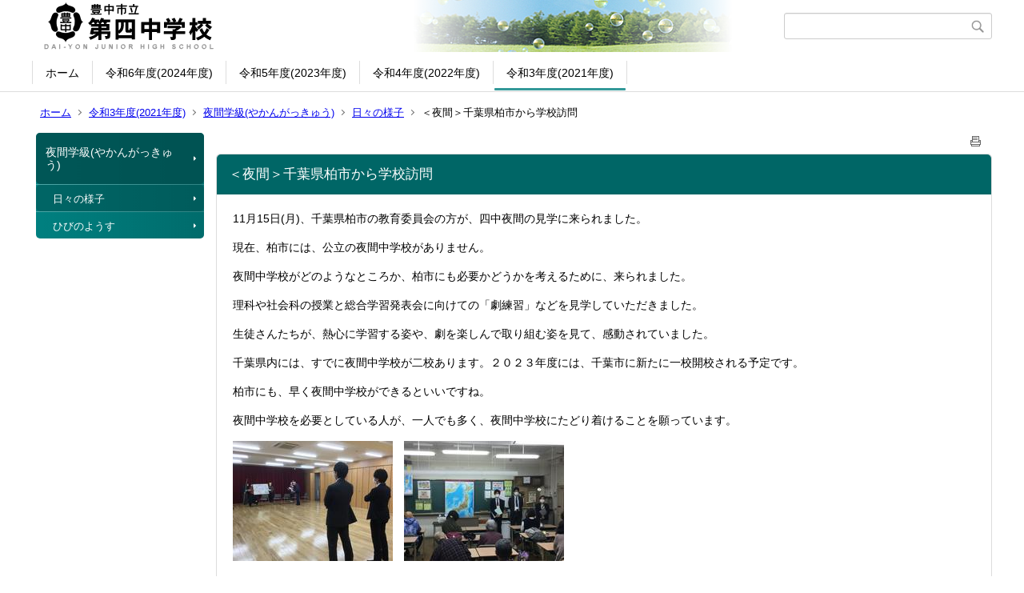

--- FILE ---
content_type: text/html;charset=UTF-8
request_url: https://www.toyonaka-osa.ed.jp/cms/jh04/index.cfm/17,2016,22,127,html
body_size: 13435
content:
<!DOCTYPE html>
<html lang="ja">
<head>
<meta http-equiv="x-ua-compatible" content="IE=edge">
<meta http-equiv="Content-Type" content="text/html; charset=UTF-8">
<meta http-equiv="Content-Script-Type" content="text/javascript">
<meta http-equiv="Content-Style-Type" content="text/css">
<meta name="viewport" content="width=device-width">


<!--[if lt IE 9]>
<script type="text/javascript" src="/cms/jh04/designs/designE_aqua/html5.js"></script>
<style type="text/css">
article,aside,canvas,details,figcaption,figure,footer,header,hgroup,menu,nav,section,summary {display:block;}
</style>
<![endif]-->

<link id="cssMain" rel="stylesheet" type="text/css" href="/cms/jh04/designs/designE_aqua/group.css" media="screen,print,projection,tv">

<link rel="shortcut icon" href="/cms/jh04/designs/designE_aqua/favicon.ico">

<script type="text/javascript" src="/cms/jh04/designs/designE_aqua/functions.js"></script>

<title>＜夜間＞千葉県柏市から学校訪問 - 第四中学校</title>
<meta name="copyright" content="Copyright 2026 第四中学校">
<meta name="author" content=" 第四中学校">
<meta name="description" content=" ">
<meta name="keywords" content=" ">


	<meta property="og:site_name" content="第四中学校">
	<meta property="og:title" content="＜夜間＞千葉県柏市から学校訪問 - 第四中学校">
	<meta property="og:description" content=" ">
	
			
			<meta property="og:url" content="https%3A%2F%2Fwww.toyonaka-osa.ed.jp%2Fcms%2Fjh04%2Findex.cfm%2F17%2C2016%2C22%2C127%2Chtml">
			<meta property="og:type" content="article">
		
	<meta property="og:image" content="https://www.toyonaka-osa.ed.jp/cms/jh04/images/og_image.png">


<link rel="stylesheet" type="text/css" href="/cms/jh04/images/template/template.css">
<script type="text/javascript" src="/cms/jh04/common/testemail.js"></script>
<link rel="alternate" type="application/rss+xml" title="第四中学校 更新情報" href="/cms/jh04/rss.xml"> 
</head>
<body id="PageBody">
<div class="headerArea">
<header>
	<a name="page_top"><img src="/cms/jh04/images/shim.gif" width="1" height="1" alt="ページの先頭です" title="ページの先頭です" class="voicenavi"></a>
	
	

	
	<div id="SiteTitle">
		<h1 id="TitleArea"><a href="/cms/jh04/index.cfm/1,html" title="ホーム"><img src="/cms/jh04/designs/designE_aqua/images/logo.png" alt="ホーム" id="TitleImage"></a><span class="invisible">第四中学校</span></h1>
					<form action="/cms/jh04/common/search.cfm" method="post" id="SearchForm">
						<input type="hidden" name="csrfToken0" value="34557EA6168D5F4310C4F23929EDA495C7A2F706">
						<input type="hidden" name="HomeSearch" value="yes">
						
						
							<input type="search" maxlength="255" name="Criteria" value="" class="searchInputBox" id="searchInputBox">
						
							<input type="image" name="search" src="/cms/jh04/designs/designE_aqua/images/search.png" alt="検索" class="searchSubmitImage">
						
					</form>
				
		
		
		
		
	</div>

	
	
			
			<div id="GlobalNavigation">
				
				
				<nav id="globalPrimaryMenu">
					<h2 class="invisible">Group NAV</h2>
					<ul class="globalPrimaryMenu">
					<li class="globalPrimaryMenu" id="grp1"><a href="/cms/jh04/index.cfm/1,html" title="ホーム。学校の基本情報です。" class="globalPrimaryMenu" lang="ja">ホーム</a></li> <li class="globalPrimaryMenu" id="grp21"><a href="/cms/jh04/index.cfm/21,html"  class="globalPrimaryMenu" lang="ja">令和6年度(2024年度)</a></li> <li class="globalPrimaryMenu" id="grp20"><a href="/cms/jh04/index.cfm/20,html"  class="globalPrimaryMenu" lang="ja">令和5年度(2023年度)</a></li> <li class="globalPrimaryMenu" id="grp18"><a href="/cms/jh04/index.cfm/18,html"  class="globalPrimaryMenu" lang="ja">令和4年度(2022年度)</a></li> <li class="globalPrimaryMenu" id="grp17"><a href="/cms/jh04/index.cfm/17,html"  class="globalPrimaryMenuSelected" lang="ja">令和3年度(2021年度)</a></li> 
					</ul>
				</nav>
				
		
			</div>
		
			
			<div id="BreadCrumbList">
				
				<nav class="BreadCrumbList">
					<h2 class="invisible">BreadCrumb</h2>
					
					
					<ul>
		
						<li><a href="/cms/jh04/index.cfm/1,html">ホーム</a></li>
					
					<li><a href="/cms/jh04/index.cfm/17,html">令和3年度(2021年度)</a></li>
				
						<li><a href="/cms/jh04/index.cfm/17,0,22,html">夜間学級(やかんがっきゅう)</a></li>
					
						<li><a href="/cms/jh04/index.cfm/17,0,22,127,html">日々の様子</a></li>
					
			<li class="current">＜夜間＞千葉県柏市から学校訪問</li>
		
					</ul>
				</nav>
			</div>
		
</header>
</div>


<div class="MainWrapper">

	
	
			
			<div id="Left">
				
				
			<div id="LocalNavigation">
		
			
			<nav>
				<h2 class="invisible">令和3年度(2021年度)</h2> 
			
		<ul class="localPrimaryMenu">
	
						<li class="localPrimaryMenu" id="cat22">
							
								<a href="/cms/jh04/index.cfm/17,0,22,html"  class="categoryMenuSelected">夜間学級(やかんがっきゅう)</a>
							<ul class="localSecondaryMenu">
									<li class="localSecondaryMenu" id="crg127">
										
											<a href="/cms/jh04/index.cfm/17,0,22,127,html"  class="subCategoryMenuSelected">日々の様子</a>
										
									</li>
								
									<li class="localSecondaryMenu" id="crg128">
										
											<a href="/cms/jh04/index.cfm/17,0,22,128,html"  class="subCategoryMenu">ひびのようす</a>
										
									</li>
								</ul>
						</li>
					
		</ul>
		
		</nav>
		</div> 
				
			</div>
		
	

	
	<div id="Main">
		
		
		<div class="pageTopOption">
			
			<a href="javascript:msgWindow=window.open('/cms/jh04/handlers/printcontent.cfm?GroupID=17&amp;ContentID=2016&amp;ThisPageURL=https%3A%2F%2Fwww%2Etoyonaka%2Dosa%2Eed%2Ejp%2Fcms%2Fjh04%2Findex%2Ecfm%2F17%2C2016%2C22%2C127%2Chtml&amp;EntryCode=6964', 'displayWindow', 'toolbar=no,location=no,directories=no,status=no,menubar=no,scrollbars=yes,resizable=yes,width=650,height=540').focus();" title="印刷 - ＜夜間＞千葉県柏市から学校訪問">
				<img src="/cms/jh04/designs/designE_aqua/images/print.gif" align="middle" alt="印刷 - ＜夜間＞千葉県柏市から学校訪問" border="0">
				
			</a>
		</div>
	
			
			
			<div class="content">
				
				<section>
				
				<!-- Title -->
					
					<h2 class="titleOfContent">
						＜夜間＞千葉県柏市から学校訪問 
					</h2>
					
				
				
				
				<div class="contentBodyBox"><div class="contentBody">
					<p>11月15日(月)、千葉県柏市の教育委員会の方が、四中夜間の見学に来られました。</p>
<p>現在、柏市には、公立の夜間中学校がありません。</p>
<p>夜間中学校がどのようなところか、柏市にも必要かどうかを考えるために、来られました。</p>
<p>理科や社会科の授業と総合学習発表会に向けての「劇練習」などを見学していただきました。</p>
<p>生徒さんたちが、熱心に学習する姿や、劇を楽しんで取り組む姿を見て、感動されていました。</p>
<p>千葉県内には、すでに夜間中学校が二校あります。２０２３年度には、千葉市に新たに一校開校される予定です。</p>
<p>柏市にも、早く夜間中学校ができるといいですね。</p>
<p>夜間中学校を必要としている人が、一人でも多く、夜間中学校にたどり着けることを願っています。</p>
<p><img alt="" src="/cms/jh04/images/content/2016/s-IMG_2326.jpg" >　<img alt="" src="/cms/jh04/images/content/2016/s-IMG_2328.jpg" ></p> 
				</div></div>
				
				
					<div class="contentDate">
						登録日:&nbsp;2021年12月3日&nbsp;/&nbsp;
						更新日:&nbsp;2021年12月13日
					</div>
				
					
					</section>
			</div>
		
<div class="pageBottomOption">
	
			<a href="javascript:msgWindow=window.open('/cms/jh04/handlers/printcontent.cfm?GroupID=17&amp;ContentID=2016&amp;ThisPageURL=https%3A%2F%2Fwww%2Etoyonaka%2Dosa%2Eed%2Ejp%2Fcms%2Fjh04%2Findex%2Ecfm%2F17%2C2016%2C22%2C127%2Chtml&amp;EntryCode=2890', 'displayWindow', 'toolbar=no,location=no,directories=no,status=no,menubar=no,scrollbars=yes,resizable=yes,width=650,height=540').focus();" title="印刷 - ＜夜間＞千葉県柏市から学校訪問">
				<img src="/cms/jh04/designs/designE_aqua/images/print.gif" align="middle" alt="印刷 - ＜夜間＞千葉県柏市から学校訪問" border="0">
				
			</a>
		
			<a href="javascript:history.back()" title="戻る">
				<img src="/cms/jh04/designs/designE_aqua/images/back.gif" align="middle" alt="戻る" border="0">
				
			</a>
		
			<a href="#page_top">
				<img src="/cms/jh04/designs/designE_aqua/images/up.gif" align="middle" alt="ページの先頭" border="0">
				
			</a>
		
</div>



<div class="contextPages">
		
		<div class="contextPagesTitle">
			このカテゴリー内の他のページ
		</div>
		
	<ol class="contextPagesList">
		
					<li>
						
							<a href="/cms/jh04/index.cfm/17,2092,22,127,html" >
								＜夜間＞第４３回卒業式
							</a>
						
					</li>
				
					<li>
						
							<a href="/cms/jh04/index.cfm/17,2091,22,127,html" >
								＜夜間＞昼の３年生を送る会
							</a>
						
					</li>
				
					<li>
						
							<a href="/cms/jh04/index.cfm/17,2080,22,127,html" >
								＜夜間＞中豊島小学校５年生との交流
							</a>
						
					</li>
				
					<li>
						
							<a href="/cms/jh04/index.cfm/17,2065,22,127,html" >
								＜夜間＞校内作品展
							</a>
						
					</li>
				
					<li>
						
							<a href="/cms/jh04/index.cfm/17,2061,22,127,html" >
								＜夜間＞「阪神・淡路大震災」から２７年
							</a>
						
					</li>
				
					<li>
						
							<a href="/cms/jh04/index.cfm/17,2038,22,127,html" >
								＜夜間＞中豊島小学校教職員との交流
							</a>
						
					</li>
				
					<li>
						
							<a href="/cms/jh04/index.cfm/17,2054,22,127,html" >
								＜夜間＞二学期の終業式と茶話会
							</a>
						
					</li>
				
					<li>
						
							<a href="/cms/jh04/index.cfm/17,2017,22,127,html" >
								＜夜間＞総合学習発表会
							</a>
						
					</li>
				
					<li class="current">＜夜間＞千葉県柏市から学校訪問</li>
				
					<li>
						
							<a href="/cms/jh04/index.cfm/17,2010,22,127,html" >
								＜夜間＞学習旅行／三木市・姫路市へ
							</a>
						
					</li>
				
					<li>
						
							<a href="/cms/jh04/index.cfm/17,2009,22,127,html" >
								＜夜間＞四中一年生と夜間学級交流会
							</a>
						
					</li>
				
					<li>
						
							<a href="/cms/jh04/index.cfm/17,1998,22,127,html" >
								＜夜間＞生徒作品展／蛍池図書館で開催
							</a>
						
					</li>
				
					<li>
						
							<a href="/cms/jh04/index.cfm/17,1999,22,127,html" >
								＜夜間＞学校薬剤師さんの話
							</a>
						
					</li>
				
					<li>
						
							<a href="/cms/jh04/index.cfm/17,1991,22,127,html" >
								＜夜間＞音楽鑑賞会
							</a>
						
					</li>
				
					<li>
						
							<a href="/cms/jh04/index.cfm/17,1977,22,127,html" >
								＜夜間＞生徒作品展／野畑図書館で開催
							</a>
						
					</li>
				
					<li>
						
							<a href="/cms/jh04/index.cfm/17,1976,22,127,html" >
								＜夜間＞後期入学式／新しい仲間を歓迎
							</a>
						
					</li>
				
					<li>
						
							<a href="/cms/jh04/index.cfm/17,1975,22,127,html" >
								＜夜間＞「救急の日」／救命講習で学ぶ
							</a>
						
					</li>
				
					<li>
						
							<a href="/cms/jh04/index.cfm/17,1964,22,127,html" >
								＜夜間＞避難訓練をしました
							</a>
						
					</li>
				
					<li>
						
							<a href="/cms/jh04/index.cfm/17,1963,22,127,html" >
								＜夜間＞生徒会／中学生シンポジウムに参加
							</a>
						
					</li>
				
					<li>
						
							<a href="/cms/jh04/index.cfm/17,1954,22,127,html" >
								＜夜間＞「どんぐりの木」　大きくなるかな？
							</a>
						
					</li>
				
					<li>
						
							<a href="/cms/jh04/index.cfm/17,1951,22,127,html" >
								＜夜間＞「とよなか国際交流センター」で「生徒作品展」開催中！
							</a>
						
					</li>
				
					<li>
						
							<a href="/cms/jh04/index.cfm/17,1906,22,127,html" >
								＜夜間＞出前授業で、楽しく筆で「字」を書く。
							</a>
						
					</li>
				
					<li>
						
							<a href="/cms/jh04/index.cfm/17,1905,22,127,html" >
								＜夜間＞花こま作り
							</a>
						
					</li>
				
					<li>
						
							<a href="/cms/jh04/index.cfm/17,1904,22,127,html" >
								＜夜間＞図書館オリエンテーション
							</a>
						
					</li>
				
					<li>
						
							<a href="/cms/jh04/index.cfm/17,1861,22,127,html" >
								＜夜間＞2021年度スタート
							</a>
						
					</li>
				
	</ol>
</div>

<!-- AssetNow ::: End page content -->




</div><!-- /id="Main"> -->




</div>



<div class="footerArea">
	<footer>
		
		<nav id="SiteNavigation">
			<h2 class="invisible">Site Navigation</h2>
			<ul class="footer">
				
					<li>
						All Rights Reserved.&nbsp;Copyright&nbsp;&copy;&nbsp;2026&nbsp;第四中学校
					</li>
				
					<li>
						
							<a href="/cms/jh04/index.cfm?sitemap=17,2016,22,127,html">サイトマップ</a>
						
					</li>
				
			</ul>
		</nav>
		
	</footer>
</div>




</body>
</html>